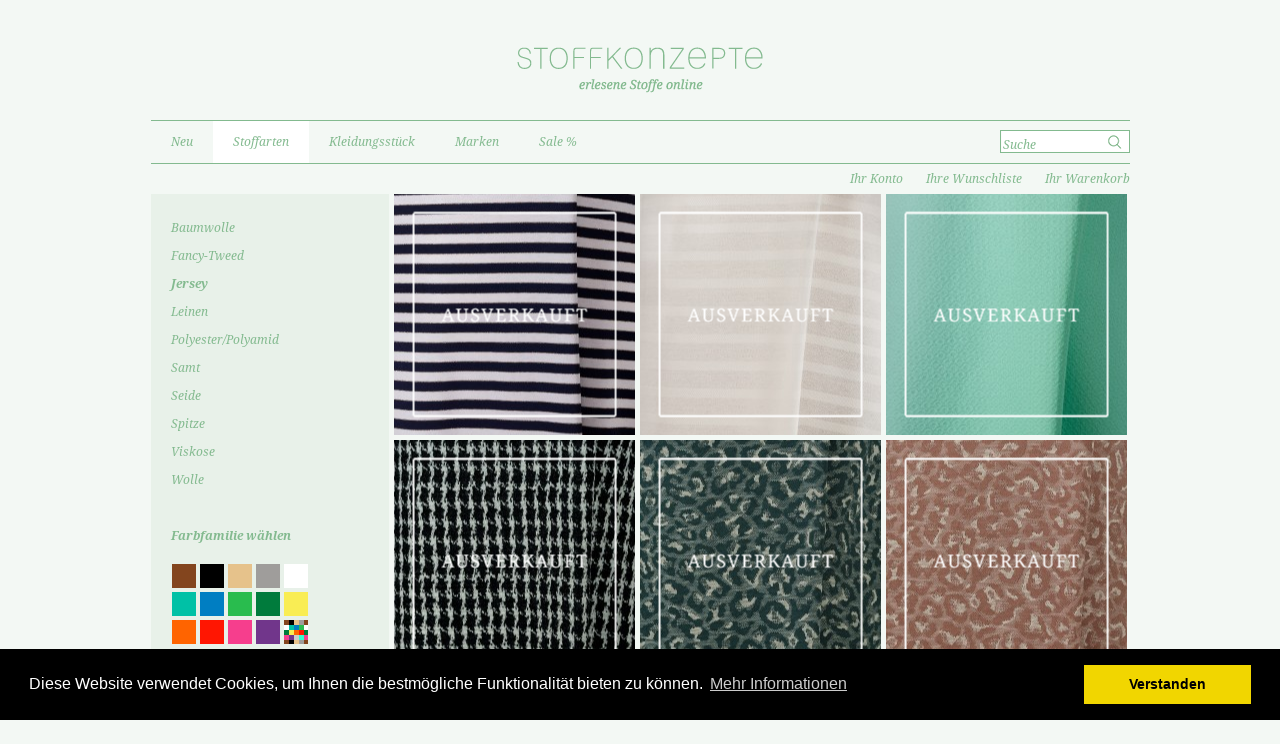

--- FILE ---
content_type: text/html; charset=UTF-8
request_url: https://stoffkonzepte.de/stoffarten/jersey-2236.html?
body_size: 7258
content:
<!DOCTYPE html PUBLIC "-//W3C//DTD XHTML 1.0 Strict//EN" "http://www.w3.org/TR/xhtml1/DTD/xhtml1-strict.dtd">
<html xmlns="http://www.w3.org/1999/xhtml" xml:lang="de" lang="de">
    <head>
        <meta http-equiv="Content-Type" content="text/html; charset=utf-8" />
<title>Jersey - Stoffarten</title>
<meta name="description" content="" />
<meta name="keywords" content="" />
<meta name="robots" content="INDEX,FOLLOW" />
<link rel="icon" href="https://stoffkonzepte.de/skin/frontend/stoffkonzepte/default/favicon.ico" type="image/x-icon" />
<link rel="shortcut icon" href="https://stoffkonzepte.de/skin/frontend/stoffkonzepte/default/favicon.ico" type="image/x-icon" />
<!--[if lt IE 7]>
<script type="text/javascript">
//<![CDATA[
    var BLANK_URL = 'https://stoffkonzepte.de/js/blank.html';
    var BLANK_IMG = 'https://stoffkonzepte.de/js/spacer.gif';
//]]>
</script>
<![endif]-->
<link rel="stylesheet" type="text/css" href="https://stoffkonzepte.de/skin/frontend/stoffkonzepte/default/css/grid.css" media="all" />
<link rel="stylesheet" type="text/css" href="https://stoffkonzepte.de/skin/frontend/stoffkonzepte/default/css/style.css" media="all" />
<link rel="stylesheet" type="text/css" href="https://stoffkonzepte.de/skin/frontend/stoffkonzepte/default/css/print.css" media="print" />
<script type="text/javascript" src="https://stoffkonzepte.de/js/prototype/prototype.js"></script>
<script type="text/javascript" src="https://stoffkonzepte.de/js/lib/ccard.js"></script>
<script type="text/javascript" src="https://stoffkonzepte.de/js/prototype/validation.js"></script>
<script type="text/javascript" src="https://stoffkonzepte.de/js/scriptaculous/builder.js"></script>
<script type="text/javascript" src="https://stoffkonzepte.de/js/scriptaculous/effects.js"></script>
<script type="text/javascript" src="https://stoffkonzepte.de/js/scriptaculous/dragdrop.js"></script>
<script type="text/javascript" src="https://stoffkonzepte.de/js/scriptaculous/controls.js"></script>
<script type="text/javascript" src="https://stoffkonzepte.de/js/scriptaculous/slider.js"></script>
<script type="text/javascript" src="https://stoffkonzepte.de/js/varien/js.js"></script>
<script type="text/javascript" src="https://stoffkonzepte.de/js/varien/form.js"></script>
<script type="text/javascript" src="https://stoffkonzepte.de/js/varien/menu.js"></script>
<script type="text/javascript" src="https://stoffkonzepte.de/js/mage/translate.js"></script>
<script type="text/javascript" src="https://stoffkonzepte.de/js/mage/cookies.js"></script>
<script type="text/javascript" src="https://stoffkonzepte.de/js/stoffkonzepte/dx.js"></script>
 <!--[if lt IE 10]> <link href="https://stoffkonzepte.de/skin/frontend/stoffkonzepte/default/css/ie9.css" rel="stylesheet" type="text/css" media="all" /> <![endif]--> 
<script type="text/javascript">
//<![CDATA[
Mage.Cookies.path     = '/';
Mage.Cookies.domain   = '.stoffkonzepte.de';
//]]>
</script>

<script type="text/javascript">
//<![CDATA[
optionalZipCountries = ["IE","PA","HK","MO"];
//]]>
</script>
<script type="text/javascript">//<![CDATA[
        var Translator = new Translate({"HTML tags are not allowed":"HTML-Tags sind nicht erlaubt","Please select an option.":"Bitte w\u00e4hlen Sie eine Option.","This is a required field.":"Bitte &uuml;berpr&uuml;fen Sie Ihre Eingabe.","Please enter a valid number in this field.":"Bitte geben Sie eine g\u00fcltige Nummer in dieses Feld ein.","The value is not within the specified range.":"Der Wert ist nicht innerhalb des erlaubten Bereichs.","Please use numbers only in this field. Please avoid spaces or other characters such as dots or commas.":"Bitte nur Ziffern in diesem Feld verwenden. Vermeiden Sie Leerzeichen oder andere Zeichen (z. B. Punkt oder Komma).","Please use letters only (a-z or A-Z) in this field.":"Bitte nur Buchstaben (a-z oder A-Z) in diesem Feld verwenden.","Please use only letters (a-z), numbers (0-9) or underscore(_) in this field, first character should be a letter.":"Bitte nur Buchstaben (a-z), Ziffern (0-9) oder Unterstriche (_) in diesem Feld verwenden, das erste Zeichen muss ein Buchstabe sein.","Please use only letters (a-z or A-Z) or numbers (0-9) only in this field. No spaces or other characters are allowed.":"Bitte nur Buchstaben (a-z oder A-Z) oder Ziffern (0-9) in diesem Feld verwenden. Leerzeichen oder andere Zeichen sind nicht erlaubt.","Please use only letters (a-z or A-Z) or numbers (0-9) or spaces and # only in this field.":"Bitte nur Buchstaben (a-z oder A-Z), Ziffern (0-9), Leerzeichen oder # f\u00fcr dieses Feld verwenden.","Please enter a valid phone number. For example (123) 456-7890 or 123-456-7890.":"Bitte geben Sie eine g\u00fcltige Telefonnummer ein. Zum Beispiel (123) 456-7890 oder 123-456-7890.","Please enter a valid fax number. For example (123) 456-7890 or 123-456-7890.":"Bitte tragen Sie eine g\u00fcltige Faxnummer ein. Zum Beispiel (123) 456-7890 oder 123-456-7890.","Please enter a valid date.":"Bitte geben Sie ein g\u00fcltiges Datum ein.","Please enter a valid email address. For example johndoe@domain.com.":"Bitte geben Sie eine g\u00fcltige E-Mail Adresse ein. Zum Beispiel johndoe@domain.de.","Please use only visible characters and spaces.":"Bitte nur sichtbare Zeichen verwenden.","Please enter 6 or more characters. Leading or trailing spaces will be ignored.":"Bitte geben Sie 6 oder mehr Zeichen ein. Leerzeichen am Anfang oder Ende der Zeichenkette werden entfernt.","Please enter 7 or more characters. Password should contain both numeric and alphabetic characters.":"Bitte geben Sie 7 oder mehr Zeichen ein. Ein Passwort sollte sowohl aus Ziffern wie aus Buchstaben bestehen.","Please make sure your passwords match.":"Bitte stellen Sie sicher, dass die beiden Passworte identisch sind.","Please enter a valid URL. Protocol is required (http:\/\/, https:\/\/ or ftp:\/\/)":"Bitte geben Sie eine g\u00fcltige URL ein. M\u00f6gliche Protokolle (http:\/\/, https:\/\/ or ftp:\/\/)","Please enter a valid URL. For example http:\/\/www.example.com or www.example.com":"Bitte geben Sie eine g\u00fcltige URL ein. Zum Beispiel http:\/\/www.beispiel.de oder www.beispiel.de","Please enter a valid URL Key. For example \"example-page\", \"example-page.html\" or \"anotherlevel\/example-page\".":"Bitte geben Sie einen g\u00fcltigen URL-Bezeichner ein. Zum Beispiel \"beispiel-seite\", \"beispiel-seite.html\" or \"unterverzeichnis\/beispiel-seite\".","Please enter a valid XML-identifier. For example something_1, block5, id-4.":"Bitte geben Sie einen g\u00fcltigen XML-Identifizierer an. Zum Beispiel irgendetwas_1, block5, id-4.","Please enter a valid social security number. For example 123-45-6789.":"Bitte geben Sie eine g\u00fcltige Sozialversicherungsnummer ein. Zum Beispiel 123-45-6789.","Please enter a valid zip code. For example 90602 or 90602-1234.":"Bitte geben Sie eine g\u00fcltige Postleitzahl ein. Zum Beispiel 21335.","Please enter a valid zip code.":"Bitte geben Sie eine g\u00fcltige Postleitzahl ein.","Please use this date format: dd\/mm\/yyyy. For example 17\/03\/2006 for the 17th of March, 2006.":"Bitte verwenden Sie dieses Datumsformat: tt\/mm\/jjjj. Zum Beispiel 17\/03\/2006 f\u00fcr den 17. M\u00e4rz 2006.","Please enter a valid $ amount. For example $100.00.":"Bitte geben Sie einen g\u00fcltigen Betrag ein. Zum Beispiel 100,00 \u20ac.","Please select one of the above options.":"Bitte w\u00e4hlen Sie eine der oberen Optionen.","Please select one of the options.":"Bitte w\u00e4hlen Sie eine der Optionen.","Please select State\/Province.":"Bitte Land\/Bundesland w\u00e4hlen.","Please enter a number greater than 0 in this field.":"Bitte geben Sie eine Zahl gr\u00f6\u00dfer 0 in dieses Feld ein.","Please enter a number 0 or greater in this field.":"Bitte tragen Sie eine Zahl gr\u00f6\u00dfer\/gleich 0 in dieses Feld ein.","Please enter a valid credit card number.":"Bitte geben Sie eine g\u00fcltige Kreditkartennummer ein.","Credit card number does not match credit card type.":"Kreditkartennummer entspricht nicht Kreditkartentyp.","Card type does not match credit card number.":"Kreditkartenart entspricht nicht der angegeben Kreditkartennummer.","Incorrect credit card expiration date.":"Falsches Kreditkarten Ablaufdatum.","Please enter a valid credit card verification number.":"Bitte tragen Sie eine g\u00fcltige Kreditkarten-Pr\u00fcfnummer ein.","Please use only letters (a-z or A-Z), numbers (0-9) or underscore(_) in this field, first character should be a letter.":"Bitte nur Buchstaben (a-z oder A-Z), Ziffern (0-9) oder Unterstriche (_) in diesem Feld verwenden, das erste Zeichen muss ein Buchstabe sein.","Please input a valid CSS-length. For example 100px or 77pt or 20em or .5ex or 50%.":"Bitte geben Sie eine g\u00fcltige CSS-L\u00e4nge an. Beispielsweise 100px, 77pt, 20em, .5ex oder 50%.","Text length does not satisfy specified text range.":"Text L\u00e4nge entspricht nicht der gesetzten Bereichs.","Please enter a number lower than 100.":"Bitte tragen Sie keine Zahl gr\u00f6\u00dfer\/gleich 100 in dieses Feld ein.","Please select a file":"Bitte w\u00e4hlen Sie eine Datei","Please enter issue number or start date for switch\/solo card type.":"Bitte geben Sie eine Vorgangsnummer oder ein Startdatum switch\/solo Karten an.","Please wait, loading...":"Bitte warten, wird geladen\u2026","This date is a required value.":"Das Datum ist eine ben\u00f6tigte Angabe.","Please enter a valid day (1-%d).":"Bitte geben Sie einen g\u00fcltigen Tag (1-%d) an.","Please enter a valid month (1-12).":"Bitte geben Sie einen g\u00fcltigen Monat (1-12) an.","Please enter a valid year (1900-%d).":"Bitte geben Sie ein g\u00fcltiges Jahr (1900-%d) an.","Please enter a valid full date":"Bitte geben Sie eine vollst\u00e4ndiges, g\u00fcltiges Datum an","Please enter a valid date between %s and %s":"Bitte geben Sie ein g\u00fcltiges Datum zwischen dem %s und %s an","Please enter a valid date equal to or greater than %s":"Bitte geben Sie ein g\u00fcltiges Datum am oder nach dem %s an","Please enter a valid date less than or equal to %s":"Bitte geben Sie ein g\u00fcltiges Datum am oder vor dem %s an","Complete":"Vollst\u00e4ndig","Add Products":"Artikel hinzuf\u00fcgen","Please choose to register or to checkout as a guest":"Bitte registrieren Sie sich, oder gehen Sie als Gast zur Kasse","Your order cannot be completed at this time as there is no shipping methods available for it. Please make necessary changes in your shipping address.":"Ihre Bestellung kann momentan nicht abgeschlossen werden, da keine Versandarten daf\u00fcr verf\u00fcgbar sind.","Please specify payment method.":"Bitte bestimmen Sie die Bezahlmethode.","Your order cannot be completed at this time as there is no payment methods available for it.":"Ihre Bestellung kann momentan nicht abgeschlossen werden, da keine Bezahlmethoden daf\u00fcr verf\u00fcgbar sind."});
        //]]></script> <!--f97b7f15cb41dc77d4446bc048dd44ea--> 
<script src="//cdnjs.cloudflare.com/ajax/libs/cookieconsent2/3.0.3/cookieconsent.min.js"></script>
<script>
window.addEventListener("load", function(){
window.cookieconsent.initialise({
  "palette": {
    "popup": {
      "background": "#000"
    },
    "button": {
      "background": "#f1d600"
    }
  },
  "content": {
    "message": "Diese Website verwendet Cookies, um Ihnen die bestmögliche Funktionalität bieten zu können.",
    "dismiss": "Verstanden",
    "link": "Mehr Informationen",
    "href": "https://stoffkonzepte.de/datenschutz/"
  }
})});
</script>
 
    </head>
    <body class=" catalog-category-view categorypath-stoffarten-jersey-2236-html category-jersey">
                <div id="page-wrapper">
            <div class="container_12" id="page-container">
                <div id="page-logo">
    <a href="https://stoffkonzepte.de/"><img src="/skin/frontend/stoffkonzepte/default/images/logo.png" alt="" /></a>
</div>
<div class="grid_12" id="page-navline">
    <div class="grid_10 no-margin-left" id="page-navline-menu">
        <ul id="nav" class="dropdown dropdown-horizontal">
    <li  class="level0 nav-1 first level-top"><a href="https://stoffkonzepte.de/neu.html"  class="level-top" ><span>Neu</span></a></li><li  class="level0 nav-2 active level-top parent"><a href="https://stoffkonzepte.de/stoffarten.html"  class="level-top" ><span>Stoffarten</span></a><ul class="level0"><li  class="level1 nav-2-1 first parent"><a href="https://stoffkonzepte.de/stoffarten/baumwolle.html" ><span>Baumwolle</span></a><ul class="level1"><li  class="level2 nav-2-1-1 first"><a href="https://stoffkonzepte.de/stoffarten/baumwolle/jeans.html" ><span>Jeans</span></a></li><li  class="level2 nav-2-1-2"><a href="https://stoffkonzepte.de/stoffarten/baumwolle/unterkategorie-1.html" ><span>gemustert</span></a></li><li  class="level2 nav-2-1-3 last"><a href="https://stoffkonzepte.de/stoffarten/baumwolle/unterkategorie-2.html" ><span>Jersey</span></a></li></ul></li><li  class="level1 nav-2-2"><a href="https://stoffkonzepte.de/stoffarten/tweed.html" ><span>Fancy-Tweed</span></a></li><li  class="level1 nav-2-3 active"><a href="https://stoffkonzepte.de/stoffarten/jersey-2236.html" ><span>Jersey</span></a></li><li  class="level1 nav-2-4"><a href="https://stoffkonzepte.de/stoffarten/leinen-2229.html" ><span>Leinen</span></a></li><li  class="level1 nav-2-5"><a href="https://stoffkonzepte.de/stoffarten/polyester.html" ><span>Polyester/Polyamid</span></a></li><li  class="level1 nav-2-6"><a href="https://stoffkonzepte.de/stoffarten/samt.html" ><span>Samt</span></a></li><li  class="level1 nav-2-7 parent"><a href="https://stoffkonzepte.de/stoffarten/seide.html" ><span>Seide</span></a><ul class="level1"><li  class="level2 nav-2-7-1 first last"><a href="https://stoffkonzepte.de/stoffarten/seide/gemustert.html" ><span>gemustert</span></a></li></ul></li><li  class="level1 nav-2-8"><a href="https://stoffkonzepte.de/stoffarten/kategorie-spitze.html" ><span>Spitze</span></a></li><li  class="level1 nav-2-9"><a href="https://stoffkonzepte.de/stoffarten/viskose.html" ><span>Viskose</span></a></li><li  class="level1 nav-2-10 last parent"><a href="https://stoffkonzepte.de/stoffarten/wolle.html" ><span>Wolle</span></a><ul class="level1"><li  class="level2 nav-2-10-1 first last"><a href="https://stoffkonzepte.de/stoffarten/wolle/wolle-unterkategorie.html" ><span>Cashmere</span></a></li></ul></li></ul></li><li  class="level0 nav-3 level-top parent"><a href="https://stoffkonzepte.de/kleidungsstuck.html"  class="level-top" ><span>Kleidungsstück</span></a><ul class="level0"><li  class="level1 nav-3-1 first"><a href="https://stoffkonzepte.de/kleidungsstuck/blazer.html" ><span>Blazer</span></a></li><li  class="level1 nav-3-2"><a href="https://stoffkonzepte.de/kleidungsstuck/hemd-und-bluse.html" ><span>Hemd und Bluse</span></a></li><li  class="level1 nav-3-3"><a href="https://stoffkonzepte.de/kleidungsstuck/kleid.html" ><span>Kleid</span></a></li><li  class="level1 nav-3-4"><a href="https://stoffkonzepte.de/kleidungsstuck/hose.html" ><span>Hose</span></a></li><li  class="level1 nav-3-5 parent"><a href="https://stoffkonzepte.de/kleidungsstuck/mantel-und-jacke.html" ><span>Mantel und Jacke</span></a><ul class="level1"><li  class="level2 nav-3-5-1 first"><a href="https://stoffkonzepte.de/kleidungsstuck/mantel-und-jacke/wollmantel.html" ><span>Wollmantel</span></a></li><li  class="level2 nav-3-5-2"><a href="https://stoffkonzepte.de/kleidungsstuck/mantel-und-jacke/high-tech.html" ><span>High-Tech</span></a></li><li  class="level2 nav-3-5-3 last"><a href="https://stoffkonzepte.de/kleidungsstuck/mantel-und-jacke/trenchcoat-und-parka.html" ><span>Trenchcoat und Parka</span></a></li></ul></li><li  class="level1 nav-3-6"><a href="https://stoffkonzepte.de/kleidungsstuck/rock.html" ><span>Rock</span></a></li><li  class="level1 nav-3-7"><a href="https://stoffkonzepte.de/kleidungsstuck/schal-tuch.html" ><span>Schal/Tuch</span></a></li><li  class="level1 nav-3-8 last"><a href="https://stoffkonzepte.de/kleidungsstuck/shirt.html" ><span>Shirt/Top</span></a></li></ul></li><li  class="level0 nav-4 level-top parent"><a href="https://stoffkonzepte.de/marken.html"  class="level-top" ><span>Marken</span></a><ul class="level0"><li  class="level1 nav-4-1 first last"><a href="https://stoffkonzepte.de/marken/liberty.html" ><span>Liberty</span></a></li></ul></li><li  class="level0 nav-5 last level-top"><a href="https://stoffkonzepte.de/sale-21.html"  class="level-top" ><span>Sale %</span></a></li></ul>
        &nbsp;
    </div>        
    <div class="grid_2 no-margin-right" id="page-navline-searchbox">
        <!--<input type="text" name="search" />-->
        <form id="search_mini_form" action="https://stoffkonzepte.de/catalogsearch/result/" method="get">
    <div>
        <button type="submit" title="Suche"><!-- --></button>
        <input id="search" 
          type="text" 
          name="q"
          class="input-text" 
          maxlength="128"
          onfocus="if (this.value=='Suche') this.value='';"
          onblur="if (this.value=='') this.value='Suche'"
          value="Suche"
        />
    </div>
    </form>    </div>
</div>
<div class="grid_6" id="page-breadcrumb">
  <ul>
            <li class="home">
                    <a href="https://stoffkonzepte.de/" title="Zur Startseite">Home</a>
                            <span class="sepa">&gt;</span>
                </li>
            <li class="category5">
                    <a href="https://stoffkonzepte.de/stoffarten.html" title="">Stoffarten</a>
                            <span class="sepa">&gt;</span>
                </li>
            <li class="category38">
                    <strong>Jersey</strong>
                        </li>
    </ul>
<div class="clearer"><!-- --></div>
</div>
<div class="grid_6" id="page-subnavline">
      <ul>
                <li><a href="https://stoffkonzepte.de/customer/account/login/referer/aHR0cHM6Ly9zdG9mZmtvbnplcHRlLmRlL3N0b2ZmYXJ0ZW4vamVyc2V5LTIyMzYuaHRtbA,,/" id="page-header-actions-container-userlink">Ihr Konto</a></li>
        <li><a href="https://stoffkonzepte.de/wishlist">Ihre Wunschliste</a></li>
        <li><a href="https://stoffkonzepte.de/checkout/cart/" title="Derzeit 0 Artikel im Warenkorb">Ihr Warenkorb</a></li>
    </ul>
</div>
<div class="clear"><!-- --></div>                <div id="page-content">
                                            <noscript>
        <div class="global-site-notice noscript">
            <div class="notice-inner">
                <p>
                    <strong>JavaScript scheint in Ihrem Browser deaktiviert zu sein.</strong><br />
                    Sie müssen JavaScript in Ihrem Browser aktivieren, um alle Funktionen in diesem Shop nutzen zu können.                </p>
            </div>
        </div>
    </noscript>
                                        <div class="grid_3 grid-submenu">
                         

<ul class="catalog-list">
                                    <li ><a href="https://stoffkonzepte.de/stoffarten/baumwolle.html" title="Baumwolle"><em>Baumwolle</em></a></li>
                                <li ><a href="https://stoffkonzepte.de/stoffarten/tweed.html" title="Fancy-Tweed"><em>Fancy-Tweed</em></a></li>
                                <li class="active"><a href="https://stoffkonzepte.de/stoffarten/jersey-2236.html" title="Jersey"><em>Jersey</em></a></li>
                                                                <ul>
                                        </ul>
                    
                                <li ><a href="https://stoffkonzepte.de/stoffarten/leinen-2229.html" title="Leinen"><em>Leinen</em></a></li>
                                <li ><a href="https://stoffkonzepte.de/stoffarten/polyester.html" title="Polyester/Polyamid"><em>Polyester/Polyamid</em></a></li>
                                <li ><a href="https://stoffkonzepte.de/stoffarten/samt.html" title="Samt"><em>Samt</em></a></li>
                                <li ><a href="https://stoffkonzepte.de/stoffarten/seide.html" title="Seide"><em>Seide</em></a></li>
                                <li ><a href="https://stoffkonzepte.de/stoffarten/kategorie-spitze.html" title="Spitze"><em>Spitze</em></a></li>
                                <li ><a href="https://stoffkonzepte.de/stoffarten/viskose.html" title="Viskose"><em>Viskose</em></a></li>
                                <li ><a href="https://stoffkonzepte.de/stoffarten/wolle.html" title="Wolle"><em>Wolle</em></a></li>
                                    </ul>


<div class="color-selector">
    <p>Farbfamilie w&auml;hlen</p>
    <ul class="color-selector-list">
                                                                                        <li ><a href="https://stoffkonzepte.de/stoffarten/jersey-2236.html?&amp;dx_cid[]=31" style="background-color: #83451E"  title="Braun"><!-- --></a></li>
                                                                                <li ><a href="https://stoffkonzepte.de/stoffarten/jersey-2236.html?&amp;dx_cid[]=30" style="background-color: #000000"  title="Schwarz"><!-- --></a></li>
                                                                                <li ><a href="https://stoffkonzepte.de/stoffarten/jersey-2236.html?&amp;dx_cid[]=32" style="background-color: #E6C28B"  title="Beige"><!-- --></a></li>
                                                                                <li ><a href="https://stoffkonzepte.de/stoffarten/jersey-2236.html?&amp;dx_cid[]=33" style="background-color: #9F9D9B"  title="Grau"><!-- --></a></li>
                                                                                <li ><a href="https://stoffkonzepte.de/stoffarten/jersey-2236.html?&amp;dx_cid[]=34" style="background-color: #FFFFFF"  title="Weiß"><!-- --></a></li>
                                                                                <li ><a href="https://stoffkonzepte.de/stoffarten/jersey-2236.html?&amp;dx_cid[]=35" style="background-color: #00C1A6"  title="Türkis"><!-- --></a></li>
                                                                                <li ><a href="https://stoffkonzepte.de/stoffarten/jersey-2236.html?&amp;dx_cid[]=36" style="background-color: #007EC2"  title="Blau"><!-- --></a></li>
                                                                                <li ><a href="https://stoffkonzepte.de/stoffarten/jersey-2236.html?&amp;dx_cid[]=37" style="background-color: #29BC4E"  title="Hellgrün"><!-- --></a></li>
                                                                                <li ><a href="https://stoffkonzepte.de/stoffarten/jersey-2236.html?&amp;dx_cid[]=38" style="background-color: #007B3C"  title="Grün"><!-- --></a></li>
                                                                                <li ><a href="https://stoffkonzepte.de/stoffarten/jersey-2236.html?&amp;dx_cid[]=39" style="background-color: #F9ED54"  title="Gelb"><!-- --></a></li>
                                                                                <li ><a href="https://stoffkonzepte.de/stoffarten/jersey-2236.html?&amp;dx_cid[]=40" style="background-color: #FF6400"  title="Orange"><!-- --></a></li>
                                                                                <li ><a href="https://stoffkonzepte.de/stoffarten/jersey-2236.html?&amp;dx_cid[]=41" style="background-color: #FF1602"  title="Rot"><!-- --></a></li>
                                                                                <li ><a href="https://stoffkonzepte.de/stoffarten/jersey-2236.html?&amp;dx_cid[]=42" style="background-color: #F63E8D"  title="Pink"><!-- --></a></li>
                                                                                <li ><a href="https://stoffkonzepte.de/stoffarten/jersey-2236.html?&amp;dx_cid[]=29" style="background-color: #71368B"  title="Lila"><!-- --></a></li>
                                                                                <li ><a href="https://stoffkonzepte.de/stoffarten/jersey-2236.html?&amp;dx_cid[]=81" style="background-color: transparent" id="color-icon-all-colors" title="Gemustert"><!-- --></a></li>
                        </ul>
    <div class="clear"><!-- --></div>
    <p id="color-selector-reset"><a href="https://stoffkonzepte.de/stoffarten/jersey-2236.html">zur&uuml;cksetzen</a></p>
</div>
<div class="block block-banner">
    <div class="block-content">
                    <img src="https://stoffkonzepte.de/skin/frontend/stoffkonzepte/default/" title="" alt="" />
            </div>
</div>
                    </div>
                    <div class="grid_9 no-margin">
                        <div class="page-title category-title">
        <h1>Jersey</h1>
</div>




    
        
    <ul class="product-list">
                            <li >
                <a href="https://stoffkonzepte.de/stoffarten/jersey-2236/jersey-sripes.html" class="grid_3  no-margin-left " style="background-image: url('https://stoffkonzepte.de/media/catalog/product/cache/1/small_image/250x250/17f82f742ffe127f42dca9de82fb58b1/5/5/5509-460_jersey_gestreift_blau_wei__stoffkonzepte.de_stoffe_online_kaufen_viskose.jpg')" title="Jersey Stripes">
                    <span class="item-overlay item-sold">
                        <span class="detail">
                            <b>Jersey Stripes</b><br />
                                
                    
                
                
                    <em>15,00 €</em>
                
            

                        
                
                
                    10,50 €                
            
                    
    
        
                        pro lfm<br /><span class="list-sku">(Artikelnr.: 5509-460)</span><span class="taxline" style="display: none;">(inkl. 19% MwSt., zzgl. Versandkosten
                )</span>                        </span>
                    </span>
                </a>
            </li>
                                            <li >
                <a href="https://stoffkonzepte.de/stoffarten/jersey-2236/jersey-stripes-1849.html" class="grid_3 " style="background-image: url('https://stoffkonzepte.de/media/catalog/product/cache/1/small_image/250x250/17f82f742ffe127f42dca9de82fb58b1/t/x/tx-1798-2_jersey_gestreift_baumwolljersey_stoffkonzepte.de_stoffe_online_kaufen_streifen_cremewei_shirtstoff.jpg')" title="Jersey Stripes">
                    <span class="item-overlay item-sold">
                        <span class="detail">
                            <b>Jersey Stripes</b><br />
                                
                    
                
                
                    <em>23,00 €</em>
                
            

                        
                
                
                    13,80 €                
            
                    
    
        
                        pro lfm<br /><span class="list-sku">(Artikelnr.: TX-1798-2)</span><span class="taxline" style="display: none;">(inkl. 19% MwSt., zzgl. Versandkosten
                )</span>                        </span>
                    </span>
                </a>
            </li>
                                            <li >
                <a href="https://stoffkonzepte.de/stoffarten/jersey-2236/jacquard.html" class="grid_3  no-margin-right " style="background-image: url('https://stoffkonzepte.de/media/catalog/product/cache/1/small_image/250x250/17f82f742ffe127f42dca9de82fb58b1/1/0/1007-243_jacquard_kleiderstoff_baumwollstoff_hellgru_n_stoffkonzepte.de_stoffe_online_kaufen_.jpg')" title="Jacquard">
                    <span class="item-overlay item-sold">
                        <span class="detail">
                            <b>Jacquard</b><br />
                                
                    
                
                
                    <em>25,00 €</em>
                
            

                        
                
                
                    17,50 €                
            
                    
    
        
                        pro lfm<br /><span class="list-sku">(Artikelnr.: TX-1007-243)</span><span class="taxline" style="display: none;">(inkl. 19% MwSt., zzgl. Versandkosten
                )</span>                        </span>
                    </span>
                </a>
            </li>
                                            <li >
                <a href="https://stoffkonzepte.de/stoffarten/jersey-2236/hahnentritt.html" class="grid_3  no-margin-left " style="background-image: url('https://stoffkonzepte.de/media/catalog/product/cache/1/small_image/250x250/17f82f742ffe127f42dca9de82fb58b1/t/x/tx-8190-026_hahnentritt_jersey_kleiderstoff_jackenstoff_schwarz_wei_stoffkonzepte.de_stoffe_online_kaufen_esswein_.jpg')" title="Hahnentritt Jersey">
                    <span class="item-overlay item-sold">
                        <span class="detail">
                            <b>Hahnentritt Jersey</b><br />
                                
                    
                
                
                    <em>43,00 €</em>
                
            

                        
                
                
                    30,10 €                
            
                    
    
        
                        pro lfm<br /><span class="list-sku">(Artikelnr.: TX-8190-026)</span><span class="taxline" style="display: none;">(inkl. 19% MwSt., zzgl. Versandkosten
                )</span>                        </span>
                    </span>
                </a>
            </li>
                                            <li >
                <a href="https://stoffkonzepte.de/stoffarten/jersey-2236/jacquardjersey-2464.html" class="grid_3 " style="background-image: url('https://stoffkonzepte.de/media/catalog/product/cache/1/small_image/250x250/17f82f742ffe127f42dca9de82fb58b1/e/d/ed-6119-761_jacquardjersey_animaldesign_baumwolljersey_stoffkonzepte.de_stoffe_online_kaufen_gru_n_.jpg')" title="Jacquardjersey">
                    <span class="item-overlay item-sold">
                        <span class="detail">
                            <b>Jacquardjersey</b><br />
                                
                    
                
                
                    <em>33,00 €</em>
                
            

                        
                
                
                    19,80 €                
            
                    
    
        
                        pro lfm<br /><span class="list-sku">(Artikelnr.: ED-6119-761)</span><span class="taxline" style="display: none;">(inkl. 19% MwSt., zzgl. Versandkosten
                )</span>                        </span>
                    </span>
                </a>
            </li>
                                            <li >
                <a href="https://stoffkonzepte.de/stoffarten/jersey-2236/jacquardjersey-2463.html" class="grid_3  no-margin-right " style="background-image: url('https://stoffkonzepte.de/media/catalog/product/cache/1/small_image/250x250/17f82f742ffe127f42dca9de82fb58b1/e/d/ed-6119-998_jacquardjersey_animaldesign_baumwolljersey_stoffkonzepte.de_stoffe_online_kaufen_rosenholzfarben_.jpg')" title="Jacquardjersey">
                    <span class="item-overlay item-sold">
                        <span class="detail">
                            <b>Jacquardjersey</b><br />
                                
                    
                
                
                    <em>33,00 €</em>
                
            

                        
                
                
                    19,80 €                
            
                    
    
        
                        pro lfm<br /><span class="list-sku">(Artikelnr.: ED-6119-998)</span><span class="taxline" style="display: none;">(inkl. 19% MwSt., zzgl. Versandkosten
                )</span>                        </span>
                    </span>
                </a>
            </li>
                                            <li >
                <a href="https://stoffkonzepte.de/stoffarten/jersey-2236/jacquardjersey-2462.html" class="grid_3  no-margin-left " style="background-image: url('https://stoffkonzepte.de/media/catalog/product/cache/1/small_image/250x250/17f82f742ffe127f42dca9de82fb58b1/e/d/ed-6119-026_jacquardjersey_animaldesign_baumwolljersey_stoffkonzepte.de_stoffe_online_kaufen_schwarz_.jpg')" title="Jacquardjersey">
                    <span class="item-overlay item-sold">
                        <span class="detail">
                            <b>Jacquardjersey</b><br />
                                
                    
                
                
                    <em>33,00 €</em>
                
            

                        
                
                
                    19,80 €                
            
                    
    
        
                        pro lfm<br /><span class="list-sku">(Artikelnr.: ED-6119-026)</span><span class="taxline" style="display: none;">(inkl. 19% MwSt., zzgl. Versandkosten
                )</span>                        </span>
                    </span>
                </a>
            </li>
                                            <li >
                <a href="https://stoffkonzepte.de/stoffarten/jersey-2236/jersey-2410.html" class="grid_3 " style="background-image: url('https://stoffkonzepte.de/media/catalog/product/cache/1/small_image/250x250/17f82f742ffe127f42dca9de82fb58b1/e/d/ed-8355-611_.jpg')" title="Jersey">
                    <span class="item-overlay item-sold">
                        <span class="detail">
                            <b>Jersey</b><br />
                                
                    
                
                
                    <em>23,00 €</em>
                
            

                        
                
                
                    13,80 €                
            
                    
    
        
                        pro lfm<br /><span class="list-sku">(Artikelnr.: ED 8355-611)</span><span class="taxline" style="display: none;">(inkl. 19% MwSt., zzgl. Versandkosten
                )</span>                        </span>
                    </span>
                </a>
            </li>
                                            <li >
                <a href="https://stoffkonzepte.de/stoffarten/jersey-2236/jersey-2409.html" class="grid_3  no-margin-right " style="background-image: url('https://stoffkonzepte.de/media/catalog/product/cache/1/small_image/250x250/17f82f742ffe127f42dca9de82fb58b1/e/d/ed-8355-430_.jpg')" title="Jersey">
                    <span class="item-overlay item-sold">
                        <span class="detail">
                            <b>Jersey</b><br />
                                
                    
                
                
                    <em>23,00 €</em>
                
            

                        
                
                
                    13,80 €                
            
                    
    
        
                        pro lfm<br /><span class="list-sku">(Artikelnr.: ED-8355-430)</span><span class="taxline" style="display: none;">(inkl. 19% MwSt., zzgl. Versandkosten
                )</span>                        </span>
                    </span>
                </a>
            </li>
                                            <li >
                <a href="https://stoffkonzepte.de/stoffarten/jersey-2236/jacquardjersey-2465.html" class="grid_3  no-margin-left " style="background-image: url('https://stoffkonzepte.de/media/catalog/product/cache/1/small_image/250x250/17f82f742ffe127f42dca9de82fb58b1/e/d/ed-0227-721_jacquardjersey_jersey_doublejersey_glencheck_schwarz_gru_n_rose__jersey_fu_r_blazer_stoffkonzepte.de_stoffe_online_kaufen_.jpg')" title="Jacquardjersey">
                    <span class="item-overlay item-sold">
                        <span class="detail">
                            <b>Jacquardjersey</b><br />
                                
                    
                
                
                    <em>39,00 €</em>
                
            

                        
                
                
                    27,30 €                
            
                    
    
        
                        pro lfm<br /><span class="list-sku">(Artikelnr.: ED-0227-721)</span><span class="taxline" style="display: none;">(inkl. 19% MwSt., zzgl. Versandkosten
                )</span>                        </span>
                    </span>
                </a>
            </li>
                                            <li >
                <a href="https://stoffkonzepte.de/stoffarten/jersey-2236/doublejersey-2411.html" class="grid_3 " style="background-image: url('https://stoffkonzepte.de/media/catalog/product/cache/1/small_image/250x250/17f82f742ffe127f42dca9de82fb58b1/e/d/ed-17750-0872_.jpg')" title="Doublejersey">
                    <span class="item-overlay item-sold">
                        <span class="detail">
                            <b>Doublejersey</b><br />
                                                            
                                            33,00 €                                    
                        
        
                        pro lfm<br /><span class="list-sku">(Artikelnr.: ED-17750-0872)</span><span class="taxline" style="display: none;">(inkl. 19% MwSt., zzgl. Versandkosten
                )</span>                        </span>
                    </span>
                </a>
            </li>
                                            <li >
                <a href="https://stoffkonzepte.de/stoffarten/jersey-2236/lamejersey-2416.html" class="grid_3  no-margin-right " style="background-image: url('https://stoffkonzepte.de/media/catalog/product/cache/1/small_image/250x250/17f82f742ffe127f42dca9de82fb58b1/e/d/ed-3696-012_lame_jersey_gold_viskose_stoffkonzepte.de_stoffe_online_kaufen_.jpg')" title="Laméjersey">
                    <span class="item-overlay item-sold">
                        <span class="detail">
                            <b>Laméjersey</b><br />
                                                            
                                            21,00 €                                    
                        
        
                        pro lfm<br /><span class="list-sku">(Artikelnr.: ED-3696-012)</span><span class="taxline" style="display: none;">(inkl. 19% MwSt., zzgl. Versandkosten
                )</span>                        </span>
                    </span>
                </a>
            </li>
                        </ul>
    <div class="clear"></div>
    
    

                    </div>
                    <div class="clear"><!-- --></div>        
                </div>
                <div class="grid_12" id="page-footer">
    <ul>
        <li><a href="https://stoffkonzepte.de/" title="Zur Startseite">Home</a></li>
        <li><a href="https://stoffkonzepte.de/ueber-uns/" title="Über uns">Über uns</a></li>
        <li><a href="https://stoffkonzepte.de/kontakt/" title="Kontakt">Kontakt</a></li>
        <!--<li><a href="https://stoffkonzepte.de/haeufig-gestellte-fragen/" title="FAQ">FAQ</a></li>-->
        <!--<li><a href="https://stoffkonzepte.de/glossar/" title="Glossar">Glossar</a></li>-->
        <li><a href="https://stoffkonzepte.de/zahlung-und-versand/" title="AGB">Zahlung und Versand</a></li>
        <li><a href="https://stoffkonzepte.de/agb/" title="AGB">AGB</a></li>
        <li><a href="https://stoffkonzepte.de/verbraucherinfo-widerruf-datenschutz/" title="Widerruf">Verbraucherinformationen</a></li>
        <li><a href="https://stoffkonzepte.de/datenschutz/" title="Datenschutz">Datenschutz</a></li>
        <li><a href="https://stoffkonzepte.de/impressum/" title="Impressum">Impressum</a></li>
        <li><a href="https://stoffkonzepte.de/" title="Zur Startseite">&copy; 2026 www.stoffkonzepte.de</a></li>
    </ul>
</div>
            </div>
        </div>
        <script> 
            var gaProperty = 'UA-50644541-1'; 
            var disableStr = 'ga-disable-' + gaProperty; 
            if (document.cookie.indexOf(disableStr + '=true') > -1) { 
                window[disableStr] = true;
            } 
            function gaOptout() { 
                document.cookie = disableStr + '=true; expires=Thu, 31 Dec 2099 23:59:59 UTC; path=/'; 
                window[disableStr] = true; 
                alert('Das Tracking ist jetzt deaktiviert'); 
            } 
            (function(i,s,o,g,r,a,m){i['GoogleAnalyticsObject']=r;i[r]=i[r]||function(){ 
                (i[r].q=i[r].q||[]).push(arguments)},i[r].l=1*new Date();a=s.createElement(o), 
                m=s.getElementsByTagName(o)[0];a.async=1;a.src=g;m.parentNode.insertBefore(a,m) 
            })(window,document,'script','https://www.google-analytics.com/analytics.js','ga'); 

            ga('create', 'UA-50644541-1', 'auto'); 
            ga('set', 'anonymizeIp', true); 
            ga('send', 'pageview'); 
        </script>
    </body>
</html>

--- FILE ---
content_type: text/css
request_url: https://stoffkonzepte.de/skin/frontend/stoffkonzepte/default/css/grid.css
body_size: 973
content:
/*
    Variable Grid System.
    Learn more ~ http://www.spry-soft.com/grids/
    Based on 960 Grid System - http://960.gs/

    Licensed under GPL and MIT.
*/

/*
  Forces backgrounds to span full width,
  even if there is horizontal scrolling.
  Increase this if your layout is wider.

  Note: IE6 works fine without this fix.
*/

body {
  min-width: 984px;
}

/* Containers
----------------------------------------------------------------------------------------------------*/
.container_12 {
    margin-left: auto;
    margin-right: auto;
    width: 984px;
}

/* Grid >> Global
----------------------------------------------------------------------------------------------------*/


.grid_1,
.grid_2,
.grid_3,
.grid_4,
.grid_5,
.grid_6,
.grid_7,
.grid_8,
.grid_9,
.grid_10,
.grid_11,
.grid_12 {
    display:inline;
    float: left;
    position: relative;
    margin-left: 3px;
    margin-right: 2px;
}



.push_1, .pull_1,
.push_2, .pull_2,
.push_3, .pull_3,
.push_4, .pull_4,
.push_5, .pull_5,
.push_6, .pull_6,
.push_7, .pull_7,
.push_8, .pull_8,
.push_9, .pull_9,
.push_10, .pull_10,
.push_11, .pull_11,
.push_12, .pull_12 {
    position:relative;
}


/* Grid >> Children (Alpha ~ First, Omega ~ Last)
----------------------------------------------------------------------------------------------------*/

.alpha {
    margin-left: 0;
}

.omega {
    margin-right: 0;
}

/* Grid >> 12 Columns
----------------------------------------------------------------------------------------------------*/


.container_12 .grid_1 {
    width:77px;
}

.container_12 .grid_2 {
    width:159px;
}

.container_12 .grid_3 {
    width:241px;
}

.container_12 .grid_4 {
    width:323px;
}

.container_12 .grid_5 {
    width:405px;
}

.container_12 .grid_6 {
    width:487px;
}

.container_12 .grid_7 {
    width:569px;
}

.container_12 .grid_8 {
    width:651px;
}

.container_12 .grid_9 {
    width:733px;
}

.container_12 .grid_10 {
    width:815px;
}

.container_12 .grid_11 {
    width:897px;
}

.container_12 .grid_12 {
    width:979px;
}




/* Prefix Extra Space >> 12 Columns
----------------------------------------------------------------------------------------------------*/


.container_12 .prefix_1 {
    padding-left:82px;
}

.container_12 .prefix_2 {
    padding-left:164px;
}

.container_12 .prefix_3 {
    padding-left:246px;
}

.container_12 .prefix_4 {
    padding-left:328px;
}

.container_12 .prefix_5 {
    padding-left:410px;
}

.container_12 .prefix_6 {
    padding-left:492px;
}

.container_12 .prefix_7 {
    padding-left:574px;
}

.container_12 .prefix_8 {
    padding-left:656px;
}

.container_12 .prefix_9 {
    padding-left:738px;
}

.container_12 .prefix_10 {
    padding-left:820px;
}

.container_12 .prefix_11 {
    padding-left:902px;
}



/* Suffix Extra Space >> 12 Columns
----------------------------------------------------------------------------------------------------*/


.container_12 .suffix_1 {
    padding-right:82px;
}

.container_12 .suffix_2 {
    padding-right:164px;
}

.container_12 .suffix_3 {
    padding-right:246px;
}

.container_12 .suffix_4 {
    padding-right:328px;
}

.container_12 .suffix_5 {
    padding-right:410px;
}

.container_12 .suffix_6 {
    padding-right:492px;
}

.container_12 .suffix_7 {
    padding-right:574px;
}

.container_12 .suffix_8 {
    padding-right:656px;
}

.container_12 .suffix_9 {
    padding-right:738px;
}

.container_12 .suffix_10 {
    padding-right:820px;
}

.container_12 .suffix_11 {
    padding-right:902px;
}



/* Push Space >> 12 Columns
----------------------------------------------------------------------------------------------------*/


.container_12 .push_1 {
    left:82px;
}

.container_12 .push_2 {
    left:164px;
}

.container_12 .push_3 {
    left:246px;
}

.container_12 .push_4 {
    left:328px;
}

.container_12 .push_5 {
    left:410px;
}

.container_12 .push_6 {
    left:492px;
}

.container_12 .push_7 {
    left:574px;
}

.container_12 .push_8 {
    left:656px;
}

.container_12 .push_9 {
    left:738px;
}

.container_12 .push_10 {
    left:820px;
}

.container_12 .push_11 {
    left:902px;
}



/* Pull Space >> 12 Columns
----------------------------------------------------------------------------------------------------*/


.container_12 .pull_1 {
    left:-82px;
}

.container_12 .pull_2 {
    left:-164px;
}

.container_12 .pull_3 {
    left:-246px;
}

.container_12 .pull_4 {
    left:-328px;
}

.container_12 .pull_5 {
    left:-410px;
}

.container_12 .pull_6 {
    left:-492px;
}

.container_12 .pull_7 {
    left:-574px;
}

.container_12 .pull_8 {
    left:-656px;
}

.container_12 .pull_9 {
    left:-738px;
}

.container_12 .pull_10 {
    left:-820px;
}

.container_12 .pull_11 {
    left:-902px;
}




/* `Clear Floated Elements
----------------------------------------------------------------------------------------------------*/

/* http://sonspring.com/journal/clearing-floats */

.clear {
  clear: both;
  display: block;
  overflow: hidden;
  visibility: hidden;
  width: 0;
  height: 0;
}

/* http://www.yuiblog.com/blog/2010/09/27/clearfix-reloaded-overflowhidden-demystified */

.clearfix:before,
.clearfix:after {
  content: '\0020';
  display: block;
  overflow: hidden;
  visibility: hidden;
  width: 0;
  height: 0;
}

.clearfix:after {
  clear: both;
}

/*
  The following zoom:1 rule is specifically for IE6 + IE7.
  Move to separate stylesheet if invalid CSS is a problem.
*/

.clearfix {
  zoom: 1;
}

--- FILE ---
content_type: text/css
request_url: https://stoffkonzepte.de/skin/frontend/stoffkonzepte/default/css/print.css
body_size: 205
content:
#page-logo,
#page-navline,
#page-subnavline,
#page-footer,
button {
    display: none;
}

body {
    color: #000000;
}

form#checkout-agreements ol.checkout-agreements div.agreement-content {
    height: auto;
    overflow: visible;
}

body.checkout-onepage-index a,
body.checkout-onepage-index #grid-4-right-container,
div.page-title,
#checkoutSteps li.allow {
    display: none;
}

#checkoutSteps li.active {
    display: block;
}   

#checkoutSteps li.allow span.number {
    display: none;
}

body.checkout-onepage-index #grid-8-main-container {
    width: 100%;    
}

.print-checkout-hints {
    display: block;
}

body.checkout-onepage-index p.agree a {
    display: inline;
}

ol, li {
    line-height: 24px;
    margin-bottom: 15px;
}